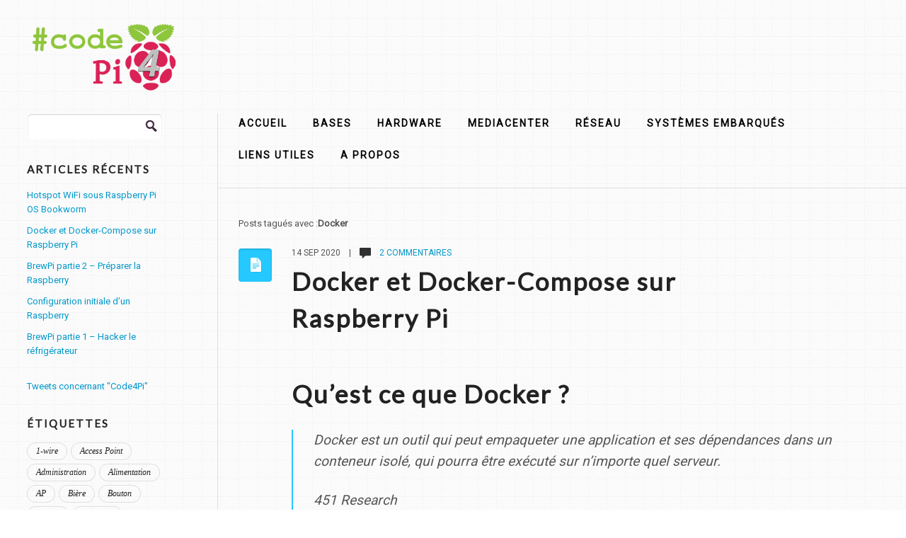

--- FILE ---
content_type: text/html; charset=UTF-8
request_url: https://code4pi.fr/tag/docker/
body_size: 10760
content:
<!DOCTYPE html>
<!--[if lt IE 7]>      <html class="no-js lt-ie9 lt-ie8 lt-ie7"> <![endif]-->
<!--[if IE 7]>         <html class="no-js lt-ie9 lt-ie8"> <![endif]-->
<!--[if IE 8]>         <html class="no-js lt-ie9"> <![endif]-->
<!--[if gt IE 8]><!--> <html lang="fr-FR" class="no-js"><!--<![endif]-->

<!-- head -->
<head>
	<meta charset="utf-8">
	<!--[if IE]><meta http-equiv="X-UA-Compatible" content="IE=edge,chrome=1"/><![endif]-->
	<title>Docker Archives - Code 4 Pi</title>
	<meta name="viewport" content="width=device-width">
	<!-- stylesheet -->
	<link rel="stylesheet" media="all" href="https://code4pi.fr/wp-content/themes/focusedrpi-update/style.css"/>
	<!-- stylesheet -->

	
    <!-- custom typography-->
         
  		  			<link href='https://fonts.googleapis.com/css?family=Open+Sans:300,700,400' rel='stylesheet' type='text/css'>
<link href="https://fonts.googleapis.com/css?family=Lato" rel="stylesheet">  		                    <link href='https://fonts.googleapis.com/css?family=Open+Sans:300,700,400' rel='stylesheet' type='text/css'>
<link href="https://fonts.googleapis.com/css?family=Roboto" rel="stylesheet">                            <link href='https://fonts.googleapis.com/css?family=Raleway:900,800' rel='stylesheet' type='text/css'>              <style type="text/css" media="all">
	
	/* Body Font face */
	body {
		   		font-family: Roboto, 'Open Sans', sans-serif;   		;
    }

    .logo h1 {
    	   			font-family: 'Raleway', sans-serif;   		;
	}	

	/* Headings Font face */
	h1,h2,h3,h4,h5,h6, .main h1, #intro {
		   		font-family: Lato, 'Open Sans', sans-serif;   		;
    }
	
</style>        <!-- //custom typography -->
    <!-- custom colors -->
    <style type="text/css" media="all">
	
	/* Body Text Color */
	
    /* Body Links Color */
    	
	/* Logo Text Color */
	
   	/* Headings Color */
   	
	/* Sidebar Headings Color */
   	
	/* Post Title Link Color */
		
	/* Post Format Icon Back Color */
	
	/* Navigation Link Color */
		
	
</style>    <!-- //custom colors -->
<!-- wp_head -->
<meta name='robots' content='index, follow, max-image-preview:large, max-snippet:-1, max-video-preview:-1' />

	<!-- This site is optimized with the Yoast SEO plugin v26.6 - https://yoast.com/wordpress/plugins/seo/ -->
	<link rel="canonical" href="https://code4pi.fr/tag/docker/" />
	<meta property="og:locale" content="fr_FR" />
	<meta property="og:type" content="article" />
	<meta property="og:title" content="Docker Archives - Code 4 Pi" />
	<meta property="og:url" content="https://code4pi.fr/tag/docker/" />
	<meta property="og:site_name" content="Code 4 Pi" />
	<script type="application/ld+json" class="yoast-schema-graph">{"@context":"https://schema.org","@graph":[{"@type":"CollectionPage","@id":"https://code4pi.fr/tag/docker/","url":"https://code4pi.fr/tag/docker/","name":"Docker Archives - Code 4 Pi","isPartOf":{"@id":"https://code4pi.fr/#website"},"breadcrumb":{"@id":"https://code4pi.fr/tag/docker/#breadcrumb"},"inLanguage":"fr-FR"},{"@type":"BreadcrumbList","@id":"https://code4pi.fr/tag/docker/#breadcrumb","itemListElement":[{"@type":"ListItem","position":1,"name":"Accueil","item":"https://code4pi.fr/"},{"@type":"ListItem","position":2,"name":"Docker"}]},{"@type":"WebSite","@id":"https://code4pi.fr/#website","url":"https://code4pi.fr/","name":"Code 4 Pi","description":"","potentialAction":[{"@type":"SearchAction","target":{"@type":"EntryPoint","urlTemplate":"https://code4pi.fr/?s={search_term_string}"},"query-input":{"@type":"PropertyValueSpecification","valueRequired":true,"valueName":"search_term_string"}}],"inLanguage":"fr-FR"}]}</script>
	<!-- / Yoast SEO plugin. -->


<link rel="alternate" type="application/rss+xml" title="Code 4 Pi &raquo; Flux" href="https://code4pi.fr/feed/" />
<link rel="alternate" type="application/rss+xml" title="Code 4 Pi &raquo; Flux des commentaires" href="https://code4pi.fr/comments/feed/" />
<link rel="alternate" type="application/rss+xml" title="Code 4 Pi &raquo; Flux de l’étiquette Docker" href="https://code4pi.fr/tag/docker/feed/" />
<style id='wp-img-auto-sizes-contain-inline-css' type='text/css'>
img:is([sizes=auto i],[sizes^="auto," i]){contain-intrinsic-size:3000px 1500px}
/*# sourceURL=wp-img-auto-sizes-contain-inline-css */
</style>
<link rel='stylesheet' id='prettyphoto-css-css' href='https://code4pi.fr/wp-content/themes/focusedrpi-update/lib/prettyphoto/css/prettyPhoto.css?ver=6.9' type='text/css' media='all' />
<link rel='stylesheet' id='jplayer-css-css' href='https://code4pi.fr/wp-content/themes/focusedrpi-update/lib/jplayer/jplayer.css?ver=1.0' type='text/css' media='' />
<style id='wp-emoji-styles-inline-css' type='text/css'>

	img.wp-smiley, img.emoji {
		display: inline !important;
		border: none !important;
		box-shadow: none !important;
		height: 1em !important;
		width: 1em !important;
		margin: 0 0.07em !important;
		vertical-align: -0.1em !important;
		background: none !important;
		padding: 0 !important;
	}
/*# sourceURL=wp-emoji-styles-inline-css */
</style>
<style id='wp-block-library-inline-css' type='text/css'>
:root{--wp-block-synced-color:#7a00df;--wp-block-synced-color--rgb:122,0,223;--wp-bound-block-color:var(--wp-block-synced-color);--wp-editor-canvas-background:#ddd;--wp-admin-theme-color:#007cba;--wp-admin-theme-color--rgb:0,124,186;--wp-admin-theme-color-darker-10:#006ba1;--wp-admin-theme-color-darker-10--rgb:0,107,160.5;--wp-admin-theme-color-darker-20:#005a87;--wp-admin-theme-color-darker-20--rgb:0,90,135;--wp-admin-border-width-focus:2px}@media (min-resolution:192dpi){:root{--wp-admin-border-width-focus:1.5px}}.wp-element-button{cursor:pointer}:root .has-very-light-gray-background-color{background-color:#eee}:root .has-very-dark-gray-background-color{background-color:#313131}:root .has-very-light-gray-color{color:#eee}:root .has-very-dark-gray-color{color:#313131}:root .has-vivid-green-cyan-to-vivid-cyan-blue-gradient-background{background:linear-gradient(135deg,#00d084,#0693e3)}:root .has-purple-crush-gradient-background{background:linear-gradient(135deg,#34e2e4,#4721fb 50%,#ab1dfe)}:root .has-hazy-dawn-gradient-background{background:linear-gradient(135deg,#faaca8,#dad0ec)}:root .has-subdued-olive-gradient-background{background:linear-gradient(135deg,#fafae1,#67a671)}:root .has-atomic-cream-gradient-background{background:linear-gradient(135deg,#fdd79a,#004a59)}:root .has-nightshade-gradient-background{background:linear-gradient(135deg,#330968,#31cdcf)}:root .has-midnight-gradient-background{background:linear-gradient(135deg,#020381,#2874fc)}:root{--wp--preset--font-size--normal:16px;--wp--preset--font-size--huge:42px}.has-regular-font-size{font-size:1em}.has-larger-font-size{font-size:2.625em}.has-normal-font-size{font-size:var(--wp--preset--font-size--normal)}.has-huge-font-size{font-size:var(--wp--preset--font-size--huge)}.has-text-align-center{text-align:center}.has-text-align-left{text-align:left}.has-text-align-right{text-align:right}.has-fit-text{white-space:nowrap!important}#end-resizable-editor-section{display:none}.aligncenter{clear:both}.items-justified-left{justify-content:flex-start}.items-justified-center{justify-content:center}.items-justified-right{justify-content:flex-end}.items-justified-space-between{justify-content:space-between}.screen-reader-text{border:0;clip-path:inset(50%);height:1px;margin:-1px;overflow:hidden;padding:0;position:absolute;width:1px;word-wrap:normal!important}.screen-reader-text:focus{background-color:#ddd;clip-path:none;color:#444;display:block;font-size:1em;height:auto;left:5px;line-height:normal;padding:15px 23px 14px;text-decoration:none;top:5px;width:auto;z-index:100000}html :where(.has-border-color){border-style:solid}html :where([style*=border-top-color]){border-top-style:solid}html :where([style*=border-right-color]){border-right-style:solid}html :where([style*=border-bottom-color]){border-bottom-style:solid}html :where([style*=border-left-color]){border-left-style:solid}html :where([style*=border-width]){border-style:solid}html :where([style*=border-top-width]){border-top-style:solid}html :where([style*=border-right-width]){border-right-style:solid}html :where([style*=border-bottom-width]){border-bottom-style:solid}html :where([style*=border-left-width]){border-left-style:solid}html :where(img[class*=wp-image-]){height:auto;max-width:100%}:where(figure){margin:0 0 1em}html :where(.is-position-sticky){--wp-admin--admin-bar--position-offset:var(--wp-admin--admin-bar--height,0px)}@media screen and (max-width:600px){html :where(.is-position-sticky){--wp-admin--admin-bar--position-offset:0px}}

/*# sourceURL=wp-block-library-inline-css */
</style><style id='wp-block-heading-inline-css' type='text/css'>
h1:where(.wp-block-heading).has-background,h2:where(.wp-block-heading).has-background,h3:where(.wp-block-heading).has-background,h4:where(.wp-block-heading).has-background,h5:where(.wp-block-heading).has-background,h6:where(.wp-block-heading).has-background{padding:1.25em 2.375em}h1.has-text-align-left[style*=writing-mode]:where([style*=vertical-lr]),h1.has-text-align-right[style*=writing-mode]:where([style*=vertical-rl]),h2.has-text-align-left[style*=writing-mode]:where([style*=vertical-lr]),h2.has-text-align-right[style*=writing-mode]:where([style*=vertical-rl]),h3.has-text-align-left[style*=writing-mode]:where([style*=vertical-lr]),h3.has-text-align-right[style*=writing-mode]:where([style*=vertical-rl]),h4.has-text-align-left[style*=writing-mode]:where([style*=vertical-lr]),h4.has-text-align-right[style*=writing-mode]:where([style*=vertical-rl]),h5.has-text-align-left[style*=writing-mode]:where([style*=vertical-lr]),h5.has-text-align-right[style*=writing-mode]:where([style*=vertical-rl]),h6.has-text-align-left[style*=writing-mode]:where([style*=vertical-lr]),h6.has-text-align-right[style*=writing-mode]:where([style*=vertical-rl]){rotate:180deg}
/*# sourceURL=https://code4pi.fr/wp-includes/blocks/heading/style.min.css */
</style>
<style id='wp-block-paragraph-inline-css' type='text/css'>
.is-small-text{font-size:.875em}.is-regular-text{font-size:1em}.is-large-text{font-size:2.25em}.is-larger-text{font-size:3em}.has-drop-cap:not(:focus):first-letter{float:left;font-size:8.4em;font-style:normal;font-weight:100;line-height:.68;margin:.05em .1em 0 0;text-transform:uppercase}body.rtl .has-drop-cap:not(:focus):first-letter{float:none;margin-left:.1em}p.has-drop-cap.has-background{overflow:hidden}:root :where(p.has-background){padding:1.25em 2.375em}:where(p.has-text-color:not(.has-link-color)) a{color:inherit}p.has-text-align-left[style*="writing-mode:vertical-lr"],p.has-text-align-right[style*="writing-mode:vertical-rl"]{rotate:180deg}
/*# sourceURL=https://code4pi.fr/wp-includes/blocks/paragraph/style.min.css */
</style>
<style id='wp-block-quote-inline-css' type='text/css'>
.wp-block-quote{box-sizing:border-box;overflow-wrap:break-word}.wp-block-quote.is-large:where(:not(.is-style-plain)),.wp-block-quote.is-style-large:where(:not(.is-style-plain)){margin-bottom:1em;padding:0 1em}.wp-block-quote.is-large:where(:not(.is-style-plain)) p,.wp-block-quote.is-style-large:where(:not(.is-style-plain)) p{font-size:1.5em;font-style:italic;line-height:1.6}.wp-block-quote.is-large:where(:not(.is-style-plain)) cite,.wp-block-quote.is-large:where(:not(.is-style-plain)) footer,.wp-block-quote.is-style-large:where(:not(.is-style-plain)) cite,.wp-block-quote.is-style-large:where(:not(.is-style-plain)) footer{font-size:1.125em;text-align:right}.wp-block-quote>cite{display:block}
/*# sourceURL=https://code4pi.fr/wp-includes/blocks/quote/style.min.css */
</style>
<style id='global-styles-inline-css' type='text/css'>
:root{--wp--preset--aspect-ratio--square: 1;--wp--preset--aspect-ratio--4-3: 4/3;--wp--preset--aspect-ratio--3-4: 3/4;--wp--preset--aspect-ratio--3-2: 3/2;--wp--preset--aspect-ratio--2-3: 2/3;--wp--preset--aspect-ratio--16-9: 16/9;--wp--preset--aspect-ratio--9-16: 9/16;--wp--preset--color--black: #000000;--wp--preset--color--cyan-bluish-gray: #abb8c3;--wp--preset--color--white: #ffffff;--wp--preset--color--pale-pink: #f78da7;--wp--preset--color--vivid-red: #cf2e2e;--wp--preset--color--luminous-vivid-orange: #ff6900;--wp--preset--color--luminous-vivid-amber: #fcb900;--wp--preset--color--light-green-cyan: #7bdcb5;--wp--preset--color--vivid-green-cyan: #00d084;--wp--preset--color--pale-cyan-blue: #8ed1fc;--wp--preset--color--vivid-cyan-blue: #0693e3;--wp--preset--color--vivid-purple: #9b51e0;--wp--preset--gradient--vivid-cyan-blue-to-vivid-purple: linear-gradient(135deg,rgb(6,147,227) 0%,rgb(155,81,224) 100%);--wp--preset--gradient--light-green-cyan-to-vivid-green-cyan: linear-gradient(135deg,rgb(122,220,180) 0%,rgb(0,208,130) 100%);--wp--preset--gradient--luminous-vivid-amber-to-luminous-vivid-orange: linear-gradient(135deg,rgb(252,185,0) 0%,rgb(255,105,0) 100%);--wp--preset--gradient--luminous-vivid-orange-to-vivid-red: linear-gradient(135deg,rgb(255,105,0) 0%,rgb(207,46,46) 100%);--wp--preset--gradient--very-light-gray-to-cyan-bluish-gray: linear-gradient(135deg,rgb(238,238,238) 0%,rgb(169,184,195) 100%);--wp--preset--gradient--cool-to-warm-spectrum: linear-gradient(135deg,rgb(74,234,220) 0%,rgb(151,120,209) 20%,rgb(207,42,186) 40%,rgb(238,44,130) 60%,rgb(251,105,98) 80%,rgb(254,248,76) 100%);--wp--preset--gradient--blush-light-purple: linear-gradient(135deg,rgb(255,206,236) 0%,rgb(152,150,240) 100%);--wp--preset--gradient--blush-bordeaux: linear-gradient(135deg,rgb(254,205,165) 0%,rgb(254,45,45) 50%,rgb(107,0,62) 100%);--wp--preset--gradient--luminous-dusk: linear-gradient(135deg,rgb(255,203,112) 0%,rgb(199,81,192) 50%,rgb(65,88,208) 100%);--wp--preset--gradient--pale-ocean: linear-gradient(135deg,rgb(255,245,203) 0%,rgb(182,227,212) 50%,rgb(51,167,181) 100%);--wp--preset--gradient--electric-grass: linear-gradient(135deg,rgb(202,248,128) 0%,rgb(113,206,126) 100%);--wp--preset--gradient--midnight: linear-gradient(135deg,rgb(2,3,129) 0%,rgb(40,116,252) 100%);--wp--preset--font-size--small: 13px;--wp--preset--font-size--medium: 20px;--wp--preset--font-size--large: 36px;--wp--preset--font-size--x-large: 42px;--wp--preset--spacing--20: 0.44rem;--wp--preset--spacing--30: 0.67rem;--wp--preset--spacing--40: 1rem;--wp--preset--spacing--50: 1.5rem;--wp--preset--spacing--60: 2.25rem;--wp--preset--spacing--70: 3.38rem;--wp--preset--spacing--80: 5.06rem;--wp--preset--shadow--natural: 6px 6px 9px rgba(0, 0, 0, 0.2);--wp--preset--shadow--deep: 12px 12px 50px rgba(0, 0, 0, 0.4);--wp--preset--shadow--sharp: 6px 6px 0px rgba(0, 0, 0, 0.2);--wp--preset--shadow--outlined: 6px 6px 0px -3px rgb(255, 255, 255), 6px 6px rgb(0, 0, 0);--wp--preset--shadow--crisp: 6px 6px 0px rgb(0, 0, 0);}:where(.is-layout-flex){gap: 0.5em;}:where(.is-layout-grid){gap: 0.5em;}body .is-layout-flex{display: flex;}.is-layout-flex{flex-wrap: wrap;align-items: center;}.is-layout-flex > :is(*, div){margin: 0;}body .is-layout-grid{display: grid;}.is-layout-grid > :is(*, div){margin: 0;}:where(.wp-block-columns.is-layout-flex){gap: 2em;}:where(.wp-block-columns.is-layout-grid){gap: 2em;}:where(.wp-block-post-template.is-layout-flex){gap: 1.25em;}:where(.wp-block-post-template.is-layout-grid){gap: 1.25em;}.has-black-color{color: var(--wp--preset--color--black) !important;}.has-cyan-bluish-gray-color{color: var(--wp--preset--color--cyan-bluish-gray) !important;}.has-white-color{color: var(--wp--preset--color--white) !important;}.has-pale-pink-color{color: var(--wp--preset--color--pale-pink) !important;}.has-vivid-red-color{color: var(--wp--preset--color--vivid-red) !important;}.has-luminous-vivid-orange-color{color: var(--wp--preset--color--luminous-vivid-orange) !important;}.has-luminous-vivid-amber-color{color: var(--wp--preset--color--luminous-vivid-amber) !important;}.has-light-green-cyan-color{color: var(--wp--preset--color--light-green-cyan) !important;}.has-vivid-green-cyan-color{color: var(--wp--preset--color--vivid-green-cyan) !important;}.has-pale-cyan-blue-color{color: var(--wp--preset--color--pale-cyan-blue) !important;}.has-vivid-cyan-blue-color{color: var(--wp--preset--color--vivid-cyan-blue) !important;}.has-vivid-purple-color{color: var(--wp--preset--color--vivid-purple) !important;}.has-black-background-color{background-color: var(--wp--preset--color--black) !important;}.has-cyan-bluish-gray-background-color{background-color: var(--wp--preset--color--cyan-bluish-gray) !important;}.has-white-background-color{background-color: var(--wp--preset--color--white) !important;}.has-pale-pink-background-color{background-color: var(--wp--preset--color--pale-pink) !important;}.has-vivid-red-background-color{background-color: var(--wp--preset--color--vivid-red) !important;}.has-luminous-vivid-orange-background-color{background-color: var(--wp--preset--color--luminous-vivid-orange) !important;}.has-luminous-vivid-amber-background-color{background-color: var(--wp--preset--color--luminous-vivid-amber) !important;}.has-light-green-cyan-background-color{background-color: var(--wp--preset--color--light-green-cyan) !important;}.has-vivid-green-cyan-background-color{background-color: var(--wp--preset--color--vivid-green-cyan) !important;}.has-pale-cyan-blue-background-color{background-color: var(--wp--preset--color--pale-cyan-blue) !important;}.has-vivid-cyan-blue-background-color{background-color: var(--wp--preset--color--vivid-cyan-blue) !important;}.has-vivid-purple-background-color{background-color: var(--wp--preset--color--vivid-purple) !important;}.has-black-border-color{border-color: var(--wp--preset--color--black) !important;}.has-cyan-bluish-gray-border-color{border-color: var(--wp--preset--color--cyan-bluish-gray) !important;}.has-white-border-color{border-color: var(--wp--preset--color--white) !important;}.has-pale-pink-border-color{border-color: var(--wp--preset--color--pale-pink) !important;}.has-vivid-red-border-color{border-color: var(--wp--preset--color--vivid-red) !important;}.has-luminous-vivid-orange-border-color{border-color: var(--wp--preset--color--luminous-vivid-orange) !important;}.has-luminous-vivid-amber-border-color{border-color: var(--wp--preset--color--luminous-vivid-amber) !important;}.has-light-green-cyan-border-color{border-color: var(--wp--preset--color--light-green-cyan) !important;}.has-vivid-green-cyan-border-color{border-color: var(--wp--preset--color--vivid-green-cyan) !important;}.has-pale-cyan-blue-border-color{border-color: var(--wp--preset--color--pale-cyan-blue) !important;}.has-vivid-cyan-blue-border-color{border-color: var(--wp--preset--color--vivid-cyan-blue) !important;}.has-vivid-purple-border-color{border-color: var(--wp--preset--color--vivid-purple) !important;}.has-vivid-cyan-blue-to-vivid-purple-gradient-background{background: var(--wp--preset--gradient--vivid-cyan-blue-to-vivid-purple) !important;}.has-light-green-cyan-to-vivid-green-cyan-gradient-background{background: var(--wp--preset--gradient--light-green-cyan-to-vivid-green-cyan) !important;}.has-luminous-vivid-amber-to-luminous-vivid-orange-gradient-background{background: var(--wp--preset--gradient--luminous-vivid-amber-to-luminous-vivid-orange) !important;}.has-luminous-vivid-orange-to-vivid-red-gradient-background{background: var(--wp--preset--gradient--luminous-vivid-orange-to-vivid-red) !important;}.has-very-light-gray-to-cyan-bluish-gray-gradient-background{background: var(--wp--preset--gradient--very-light-gray-to-cyan-bluish-gray) !important;}.has-cool-to-warm-spectrum-gradient-background{background: var(--wp--preset--gradient--cool-to-warm-spectrum) !important;}.has-blush-light-purple-gradient-background{background: var(--wp--preset--gradient--blush-light-purple) !important;}.has-blush-bordeaux-gradient-background{background: var(--wp--preset--gradient--blush-bordeaux) !important;}.has-luminous-dusk-gradient-background{background: var(--wp--preset--gradient--luminous-dusk) !important;}.has-pale-ocean-gradient-background{background: var(--wp--preset--gradient--pale-ocean) !important;}.has-electric-grass-gradient-background{background: var(--wp--preset--gradient--electric-grass) !important;}.has-midnight-gradient-background{background: var(--wp--preset--gradient--midnight) !important;}.has-small-font-size{font-size: var(--wp--preset--font-size--small) !important;}.has-medium-font-size{font-size: var(--wp--preset--font-size--medium) !important;}.has-large-font-size{font-size: var(--wp--preset--font-size--large) !important;}.has-x-large-font-size{font-size: var(--wp--preset--font-size--x-large) !important;}
/*# sourceURL=global-styles-inline-css */
</style>

<style id='classic-theme-styles-inline-css' type='text/css'>
/*! This file is auto-generated */
.wp-block-button__link{color:#fff;background-color:#32373c;border-radius:9999px;box-shadow:none;text-decoration:none;padding:calc(.667em + 2px) calc(1.333em + 2px);font-size:1.125em}.wp-block-file__button{background:#32373c;color:#fff;text-decoration:none}
/*# sourceURL=/wp-includes/css/classic-themes.min.css */
</style>
<script type="text/javascript" src="https://code4pi.fr/wp-includes/js/jquery/jquery.min.js?ver=3.7.1" id="jquery-core-js"></script>
<script type="text/javascript" src="https://code4pi.fr/wp-includes/js/jquery/jquery-migrate.min.js?ver=3.4.1" id="jquery-migrate-js"></script>
<script type="text/javascript" src="https://code4pi.fr/wp-content/themes/focusedrpi-update/js/vendor/modernizr-2.6.1-respond-1.1.0.min.js?ver=2.6.1" id="modernizr-js"></script>
<script type="text/javascript" src="https://code4pi.fr/wp-content/themes/focusedrpi-update/lib/prettyphoto/jquery.prettyPhoto.js?ver=3.1.4" id="prettyphoto-js-js"></script>
<link rel="https://api.w.org/" href="https://code4pi.fr/wp-json/" /><link rel="alternate" title="JSON" type="application/json" href="https://code4pi.fr/wp-json/wp/v2/tags/185" /><link rel="EditURI" type="application/rsd+xml" title="RSD" href="https://code4pi.fr/xmlrpc.php?rsd" />
<meta name="generator" content="WordPress 6.9" />
<link rel="shortcut icon" href="https://code4pi.fr/favicon.ico" type="image/ico" />
<style type="text/css" id="custom-background-css">
body.custom-background { background-image: url("https://code4pi.fr/wp-content/themes/focusedrpi-update/img/tiny_grid.png"); background-position: left top; background-size: auto; background-repeat: repeat; background-attachment: scroll; }
</style>
	<!-- //wp_head -->

</head>
<!-- head -->

	<body class="archive tag tag-docker tag-185 custom-background wp-theme-focusedrpi-update"                >
        
		<!--[if lt IE 7]>
            <p class="chromeframe">You are using an outdated browser. <a href="http://browsehappy.com/">Upgrade your browser today</a> or <a href="http://www.google.com/chromeframe/?redirect=true">install Google Chrome Frame</a> to better experience this site.</p>
        <![endif]-->
                    <div id="small-screens-menu" class="block">
                <a href="#" id="topmenu-button"><strong>:::: MENU ::::</strong></a>
                <nav class="menu-le-menu-container"><ul id="menu-le-menu" class="menu"><li id="menu-item-120" class="menu-item menu-item-type-custom menu-item-object-custom menu-item-home menu-item-120"><a href="http://code4pi.fr/" title="Retour vers l&rsquo;accueil">Accueil</a></li>
<li id="menu-item-122" class="menu-item menu-item-type-taxonomy menu-item-object-category menu-item-122"><a href="https://code4pi.fr/category/bases/">Bases</a></li>
<li id="menu-item-123" class="menu-item menu-item-type-taxonomy menu-item-object-category menu-item-123"><a href="https://code4pi.fr/category/hardware/">Hardware</a></li>
<li id="menu-item-1035" class="menu-item menu-item-type-taxonomy menu-item-object-category menu-item-1035"><a href="https://code4pi.fr/category/mediacenter/">MediaCenter</a></li>
<li id="menu-item-271" class="menu-item menu-item-type-taxonomy menu-item-object-category menu-item-271"><a href="https://code4pi.fr/category/reseau/">Réseau</a></li>
<li id="menu-item-445" class="menu-item menu-item-type-taxonomy menu-item-object-category menu-item-445"><a href="https://code4pi.fr/category/systemes-embarques/">Systèmes embarqués</a></li>
<li id="menu-item-169" class="menu-item menu-item-type-post_type menu-item-object-page menu-item-169"><a href="https://code4pi.fr/liens-utiles/">Liens Utiles</a></li>
<li id="menu-item-121" class="menu-item menu-item-type-post_type menu-item-object-page menu-item-121"><a href="https://code4pi.fr/propos/" title="Plus d&rsquo;informations sur ce site">A Propos</a></li>
</ul></nav>            </div>
                    <!-- begin header -->
        <header id="pageheader" class="default clearfix">
            <div class="logo">
               <h1> 
                    <a href="https://code4pi.fr">
                                            <img src="https://code4pi.fr/wp-content/uploads/2013/10/logo-Code4Pi1.png" alt="Code 4 Pi" />                                        </a>
                </h1>
            </div>
            <!-- Main Menu -->
            <nav class="top clearfix"><ul id="menu-le-menu-1" class="menu"><li class="menu-item menu-item-type-custom menu-item-object-custom menu-item-home menu-item-120"><a href="http://code4pi.fr/" title="Retour vers l&rsquo;accueil">Accueil</a></li>
<li class="menu-item menu-item-type-taxonomy menu-item-object-category menu-item-122"><a href="https://code4pi.fr/category/bases/">Bases</a></li>
<li class="menu-item menu-item-type-taxonomy menu-item-object-category menu-item-123"><a href="https://code4pi.fr/category/hardware/">Hardware</a></li>
<li class="menu-item menu-item-type-taxonomy menu-item-object-category menu-item-1035"><a href="https://code4pi.fr/category/mediacenter/">MediaCenter</a></li>
<li class="menu-item menu-item-type-taxonomy menu-item-object-category menu-item-271"><a href="https://code4pi.fr/category/reseau/">Réseau</a></li>
<li class="menu-item menu-item-type-taxonomy menu-item-object-category menu-item-445"><a href="https://code4pi.fr/category/systemes-embarques/">Systèmes embarqués</a></li>
<li class="menu-item menu-item-type-post_type menu-item-object-page menu-item-169"><a href="https://code4pi.fr/liens-utiles/">Liens Utiles</a></li>
<li class="menu-item menu-item-type-post_type menu-item-object-page menu-item-121"><a href="https://code4pi.fr/propos/" title="Plus d&rsquo;informations sur ce site">A Propos</a></li>
</ul></nav>            
        </header>
        <div class="header-placeholder"></div>
        <!-- end header -->	
        <!-- begin #main-wrapper -->
        <div id="main-wrapper" class="clearfix">	

<!-- begin #main -->
        <div id="main">
        	<!-- Main Menu -->
			<nav class="content clearfix"><ul id="menu-le-menu-2" class="menu"><li class="menu-item menu-item-type-custom menu-item-object-custom menu-item-home menu-item-120"><a href="http://code4pi.fr/" title="Retour vers l&rsquo;accueil">Accueil</a></li>
<li class="menu-item menu-item-type-taxonomy menu-item-object-category menu-item-122"><a href="https://code4pi.fr/category/bases/">Bases</a></li>
<li class="menu-item menu-item-type-taxonomy menu-item-object-category menu-item-123"><a href="https://code4pi.fr/category/hardware/">Hardware</a></li>
<li class="menu-item menu-item-type-taxonomy menu-item-object-category menu-item-1035"><a href="https://code4pi.fr/category/mediacenter/">MediaCenter</a></li>
<li class="menu-item menu-item-type-taxonomy menu-item-object-category menu-item-271"><a href="https://code4pi.fr/category/reseau/">Réseau</a></li>
<li class="menu-item menu-item-type-taxonomy menu-item-object-category menu-item-445"><a href="https://code4pi.fr/category/systemes-embarques/">Systèmes embarqués</a></li>
<li class="menu-item menu-item-type-post_type menu-item-object-page menu-item-169"><a href="https://code4pi.fr/liens-utiles/">Liens Utiles</a></li>
<li class="menu-item menu-item-type-post_type menu-item-object-page menu-item-121"><a href="https://code4pi.fr/propos/" title="Plus d&rsquo;informations sur ce site">A Propos</a></li>
</ul></nav>
			<section id="content">
				<div id="archive-title">
					 
							Posts tagués avec :<span>Docker</span>
									</div>

			
			<!-- begin article -->
				
				<article class="post-1471 post type-post status-publish format-standard hentry category-bases tag-container tag-docker tag-docker-compose">
					<div class="postmeta">
						<div class="icon"></div>
							<div class="meta-text">
								14 Sep 2020								&nbsp;&nbsp;&nbsp;|&nbsp;&nbsp;&nbsp;
								<img src="https://code4pi.fr/wp-content/themes/focusedrpi-update/img/ico_comments.png"> &nbsp;&nbsp;<a href="https://code4pi.fr/2020/09/docker-et-docker-compose-sur-raspberry-pi/#comments"> 2 commentaires</a>							</div>
						</div>
						<h2><a href="https://code4pi.fr/2020/09/docker-et-docker-compose-sur-raspberry-pi/">Docker et Docker-Compose sur Raspberry Pi</a></h2>
						<div class="entry-content clearfix">
														
<h2 class="wp-block-heading">Qu&rsquo;est ce que <strong>Docker</strong> ? </h2>



<blockquote class="wp-block-quote is-layout-flow wp-block-quote-is-layout-flow"><p><span style="font-size: inherit;">Docker est un outil qui peut empaqueter une application et ses dépendances dans un conteneur isolé, qui pourra être exécuté sur n&rsquo;importe quel serveur</span>.</p><cite>451 Research</cite></blockquote>



<p>Pour exécuter une application avec Docker, il vous suffit de télécharger <strong>l&rsquo;image</strong> docker de cette application depuis un registry (<a href="https://hub.docker.com/">https://hub.docker.com/</a>).</p>



 <a href="https://code4pi.fr/2020/09/docker-et-docker-compose-sur-raspberry-pi/#more-1471" class="more-link">Lire la suite</a>						</div>
														<div class="posttags"><a href="https://code4pi.fr/tag/container/" rel="tag">Container</a><a href="https://code4pi.fr/tag/docker/" rel="tag">Docker</a><a href="https://code4pi.fr/tag/docker-compose/" rel="tag">Docker-Compose</a></div> 
												</article>
			<!-- end article -->
				<hr>
			
			<!-- begin #pagination -->
						    <!-- end #pagination -->

			
						</section>

        </div>
        <!-- end #main -->

<!-- begin aside -->
<aside id="sidebar">

    <!--<div class="widget">
        <h3>ABOUT</h3>
        <p>Often times we mistaken a slew of features for a more powerful effective app/experience. </p>
        <p>Yet sometimes it’s those same long lists of features that end up making the app hard to grasp, or in some cases ultimately useless. </p>
    </div> -->
    <!-- Sidebar Widgets Area -->
            <div id="search-2" class="widget_sidebar widget_search" ><form role="search" method="get" id="searchform" class="searchform" action="https://code4pi.fr/">
				<div>
					<label class="screen-reader-text" for="s">Rechercher :</label>
					<input type="text" value="" name="s" id="s" />
					<input type="submit" id="searchsubmit" value="Rechercher" />
				</div>
			</form></div>
		<div id="recent-posts-2" class="widget_sidebar widget_recent_entries" >
		<h3 class="widget-title">Articles récents</h3>
		<ul>
											<li>
					<a href="https://code4pi.fr/2023/10/hotspot-wifi-sous-raspberry-pi-os-bookworm/">Hotspot WiFi sous Raspberry Pi OS Bookworm</a>
									</li>
											<li>
					<a href="https://code4pi.fr/2020/09/docker-et-docker-compose-sur-raspberry-pi/">Docker et Docker-Compose sur Raspberry Pi</a>
									</li>
											<li>
					<a href="https://code4pi.fr/2018/01/brewpi-installer-logiciel/">BrewPi partie 2 &#8211; Préparer la Raspberry</a>
									</li>
											<li>
					<a href="https://code4pi.fr/2017/12/configuration-initiale-dun-raspberry/">Configuration initiale d&rsquo;un Raspberry</a>
									</li>
											<li>
					<a href="https://code4pi.fr/2017/12/brewpi-partie-1-hacker-refrigerateur/">BrewPi partie 1 – Hacker le réfrigérateur</a>
									</li>
					</ul>

		</div><div id="text-2" class="widget_sidebar widget_text" >			<div class="textwidget"><a class="twitter-timeline" data-dnt="true" href="https://twitter.com/search?q=Code4Pi" data-widget-id="466649414165987328">Tweets concernant "Code4Pi"</a>
<script>!function(d,s,id){var js,fjs=d.getElementsByTagName(s)[0],p=/^http:/.test(d.location)?'http':'https';if(!d.getElementById(id)){js=d.createElement(s);js.id=id;js.src=p+"://platform.twitter.com/widgets.js";fjs.parentNode.insertBefore(js,fjs);}}(document,"script","twitter-wjs");</script></div>
		</div><div id="tag_cloud-2" class="widget_sidebar widget_tag_cloud" ><h3 class="widget-title">Étiquettes</h3><div class="tagcloud"><a href="https://code4pi.fr/tag/1-wire/" class="tag-cloud-link tag-link-131 tag-link-position-1" style="font-size: 8pt;" aria-label="1-wire (1 élément)">1-wire</a>
<a href="https://code4pi.fr/tag/access-point/" class="tag-cloud-link tag-link-153 tag-link-position-2" style="font-size: 12.2pt;" aria-label="Access Point (2 éléments)">Access Point</a>
<a href="https://code4pi.fr/tag/administration/" class="tag-cloud-link tag-link-25 tag-link-position-3" style="font-size: 15pt;" aria-label="Administration (3 éléments)">Administration</a>
<a href="https://code4pi.fr/tag/alimentation/" class="tag-cloud-link tag-link-139 tag-link-position-4" style="font-size: 8pt;" aria-label="Alimentation (1 élément)">Alimentation</a>
<a href="https://code4pi.fr/tag/ap/" class="tag-cloud-link tag-link-151 tag-link-position-5" style="font-size: 12.2pt;" aria-label="AP (2 éléments)">AP</a>
<a href="https://code4pi.fr/tag/biere/" class="tag-cloud-link tag-link-161 tag-link-position-6" style="font-size: 12.2pt;" aria-label="Bière (2 éléments)">Bière</a>
<a href="https://code4pi.fr/tag/bouton/" class="tag-cloud-link tag-link-113 tag-link-position-7" style="font-size: 12.2pt;" aria-label="Bouton (2 éléments)">Bouton</a>
<a href="https://code4pi.fr/tag/brewpi/" class="tag-cloud-link tag-link-149 tag-link-position-8" style="font-size: 15pt;" aria-label="brewpi (3 éléments)">brewpi</a>
<a href="https://code4pi.fr/tag/carte-sd/" class="tag-cloud-link tag-link-10 tag-link-position-9" style="font-size: 17.333333333333pt;" aria-label="Carte SD (4 éléments)">Carte SD</a>
<a href="https://code4pi.fr/tag/cable/" class="tag-cloud-link tag-link-141 tag-link-position-10" style="font-size: 8pt;" aria-label="Câble (1 élément)">Câble</a>
<a href="https://code4pi.fr/tag/distribution/" class="tag-cloud-link tag-link-80 tag-link-position-11" style="font-size: 12.2pt;" aria-label="Distribution (2 éléments)">Distribution</a>
<a href="https://code4pi.fr/tag/ds18b20/" class="tag-cloud-link tag-link-127 tag-link-position-12" style="font-size: 8pt;" aria-label="DS18B20 (1 élément)">DS18B20</a>
<a href="https://code4pi.fr/tag/electricite/" class="tag-cloud-link tag-link-140 tag-link-position-13" style="font-size: 8pt;" aria-label="Electricité (1 élément)">Electricité</a>
<a href="https://code4pi.fr/tag/fermentation/" class="tag-cloud-link tag-link-160 tag-link-position-14" style="font-size: 12.2pt;" aria-label="Fermentation (2 éléments)">Fermentation</a>
<a href="https://code4pi.fr/tag/file-system/" class="tag-cloud-link tag-link-137 tag-link-position-15" style="font-size: 8pt;" aria-label="File System (1 élément)">File System</a>
<a href="https://code4pi.fr/tag/hotspot/" class="tag-cloud-link tag-link-27 tag-link-position-16" style="font-size: 12.2pt;" aria-label="Hotspot (2 éléments)">Hotspot</a>
<a href="https://code4pi.fr/tag/image/" class="tag-cloud-link tag-link-11 tag-link-position-17" style="font-size: 12.2pt;" aria-label="Image (2 éléments)">Image</a>
<a href="https://code4pi.fr/tag/installation/" class="tag-cloud-link tag-link-9 tag-link-position-18" style="font-size: 15pt;" aria-label="Installation (3 éléments)">Installation</a>
<a href="https://code4pi.fr/tag/java/" class="tag-cloud-link tag-link-46 tag-link-position-19" style="font-size: 12.2pt;" aria-label="java (2 éléments)">java</a>
<a href="https://code4pi.fr/tag/kodi/" class="tag-cloud-link tag-link-111 tag-link-position-20" style="font-size: 15pt;" aria-label="Kodi (3 éléments)">Kodi</a>
<a href="https://code4pi.fr/tag/mysql/" class="tag-cloud-link tag-link-41 tag-link-position-21" style="font-size: 12.2pt;" aria-label="MySQL (2 éléments)">MySQL</a>
<a href="https://code4pi.fr/tag/nodejs/" class="tag-cloud-link tag-link-129 tag-link-position-22" style="font-size: 8pt;" aria-label="NodeJS (1 élément)">NodeJS</a>
<a href="https://code4pi.fr/tag/operating-system/" class="tag-cloud-link tag-link-36 tag-link-position-23" style="font-size: 15pt;" aria-label="Operating System (3 éléments)">Operating System</a>
<a href="https://code4pi.fr/tag/os/" class="tag-cloud-link tag-link-35 tag-link-position-24" style="font-size: 15pt;" aria-label="OS (3 éléments)">OS</a>
<a href="https://code4pi.fr/tag/pitemp/" class="tag-cloud-link tag-link-130 tag-link-position-25" style="font-size: 8pt;" aria-label="PiTemp (1 élément)">PiTemp</a>
<a href="https://code4pi.fr/tag/point-dacces/" class="tag-cloud-link tag-link-152 tag-link-position-26" style="font-size: 12.2pt;" aria-label="Point d&#039;Accès (2 éléments)">Point d&#039;Accès</a>
<a href="https://code4pi.fr/tag/raspbian/" class="tag-cloud-link tag-link-12 tag-link-position-27" style="font-size: 22pt;" aria-label="Raspbian (7 éléments)">Raspbian</a>
<a href="https://code4pi.fr/tag/real-time-clock/" class="tag-cloud-link tag-link-14 tag-link-position-28" style="font-size: 12.2pt;" aria-label="Real Time Clock (2 éléments)">Real Time Clock</a>
<a href="https://code4pi.fr/tag/recalbox/" class="tag-cloud-link tag-link-120 tag-link-position-29" style="font-size: 8pt;" aria-label="recalbox (1 élément)">recalbox</a>
<a href="https://code4pi.fr/tag/recalboxos/" class="tag-cloud-link tag-link-121 tag-link-position-30" style="font-size: 8pt;" aria-label="recalboxOS (1 élément)">recalboxOS</a>
<a href="https://code4pi.fr/tag/retropi/" class="tag-cloud-link tag-link-119 tag-link-position-31" style="font-size: 8pt;" aria-label="RetroPi (1 élément)">RetroPi</a>
<a href="https://code4pi.fr/tag/rtc/" class="tag-cloud-link tag-link-13 tag-link-position-32" style="font-size: 12.2pt;" aria-label="RTC (2 éléments)">RTC</a>
<a href="https://code4pi.fr/tag/refrigerateur/" class="tag-cloud-link tag-link-162 tag-link-position-33" style="font-size: 12.2pt;" aria-label="Réfrigérateur (2 éléments)">Réfrigérateur</a>
<a href="https://code4pi.fr/tag/reseau-2/" class="tag-cloud-link tag-link-29 tag-link-position-34" style="font-size: 12.2pt;" aria-label="Réseau (2 éléments)">Réseau</a>
<a href="https://code4pi.fr/tag/sonde/" class="tag-cloud-link tag-link-128 tag-link-position-35" style="font-size: 8pt;" aria-label="Sonde (1 élément)">Sonde</a>
<a href="https://code4pi.fr/tag/ssh/" class="tag-cloud-link tag-link-24 tag-link-position-36" style="font-size: 12.2pt;" aria-label="SSH (2 éléments)">SSH</a>
<a href="https://code4pi.fr/tag/systeme-de-fichier/" class="tag-cloud-link tag-link-138 tag-link-position-37" style="font-size: 8pt;" aria-label="Système de fichier (1 élément)">Système de fichier</a>
<a href="https://code4pi.fr/tag/temperature/" class="tag-cloud-link tag-link-6 tag-link-position-38" style="font-size: 15pt;" aria-label="Température (3 éléments)">Température</a>
<a href="https://code4pi.fr/tag/transfo/" class="tag-cloud-link tag-link-142 tag-link-position-39" style="font-size: 8pt;" aria-label="Transfo (1 élément)">Transfo</a>
<a href="https://code4pi.fr/tag/transformateur/" class="tag-cloud-link tag-link-143 tag-link-position-40" style="font-size: 8pt;" aria-label="Transformateur (1 élément)">Transformateur</a>
<a href="https://code4pi.fr/tag/television/" class="tag-cloud-link tag-link-85 tag-link-position-41" style="font-size: 12.2pt;" aria-label="Télévision (2 éléments)">Télévision</a>
<a href="https://code4pi.fr/tag/wifi/" class="tag-cloud-link tag-link-28 tag-link-position-42" style="font-size: 17.333333333333pt;" aria-label="Wifi (4 éléments)">Wifi</a>
<a href="https://code4pi.fr/tag/xbmc/" class="tag-cloud-link tag-link-79 tag-link-position-43" style="font-size: 17.333333333333pt;" aria-label="XBMC (4 éléments)">XBMC</a>
<a href="https://code4pi.fr/tag/emulateurs/" class="tag-cloud-link tag-link-122 tag-link-position-44" style="font-size: 8pt;" aria-label="émulateurs (1 élément)">émulateurs</a>
<a href="https://code4pi.fr/tag/emulation/" class="tag-cloud-link tag-link-123 tag-link-position-45" style="font-size: 8pt;" aria-label="émulation (1 élément)">émulation</a></div>
</div><div id="categories-2" class="widget_sidebar widget_categories" ><h3 class="widget-title">Catégories</h3>
			<ul>
					<li class="cat-item cat-item-8"><a href="https://code4pi.fr/category/bases/">Bases</a>
</li>
	<li class="cat-item cat-item-148"><a href="https://code4pi.fr/category/brewpi/">BrewPi</a>
</li>
	<li class="cat-item cat-item-22"><a href="https://code4pi.fr/category/domotique/">Domotique</a>
</li>
	<li class="cat-item cat-item-2"><a href="https://code4pi.fr/category/hardware/">Hardware</a>
</li>
	<li class="cat-item cat-item-106"><a href="https://code4pi.fr/category/mediacenter/">MediaCenter</a>
</li>
	<li class="cat-item cat-item-26"><a href="https://code4pi.fr/category/reseau/">Réseau</a>
</li>
	<li class="cat-item cat-item-50"><a href="https://code4pi.fr/category/systemes-embarques/">Systèmes embarqués</a>
</li>
	<li class="cat-item cat-item-107"><a href="https://code4pi.fr/category/tip/">TIP</a>
</li>
			</ul>

			</div>        <!-- END Sidebar Widgets Area -->
    <!-- social stuff -->
    <div id="social" class="widget">
        <ul>
               
                        <li class="twitter"><a href="http://twitter.com/code4pi" ><div class="icon"></div>@code4pi</a></li>
                                                <li class="facebook"><a href="http://www.facebook.com/code4pi"><div class="icon"></div>Facebook</a></li>
                                                  
                        <li class="github"><a href="http://github.com/code4pi"><div class="icon"></div>GitHub</a></li>
                                           
                        <li class="rss"><a href="https://code4pi.fr/feed/"><div class="icon"></div>RSS</a></li>
                    </ul>
    </div>
    <!-- end social stuff -->
</aside>
<!-- end aside -->
    </div>
    <!-- end #main-wrapper -->
    <footer>
        <!-- begin copyright -->
		Code 4 Pi Copyright 2015		<!-- end copyright -->

		<!-- Site5 Credits-->
		<!-- <br>Created by <a href="http://www.s5themes.com/">Site5 WordPress Themes</a>. Experts in <a href="http://gk.site5.com/t/587">WordPress Hosting</a>-->
		<!-- end Site5 Credits-->
    </footer>

	<script type="speculationrules">
{"prefetch":[{"source":"document","where":{"and":[{"href_matches":"/*"},{"not":{"href_matches":["/wp-*.php","/wp-admin/*","/wp-content/uploads/*","/wp-content/*","/wp-content/plugins/*","/wp-content/themes/focusedrpi-update/*","/*\\?(.+)"]}},{"not":{"selector_matches":"a[rel~=\"nofollow\"]"}},{"not":{"selector_matches":".no-prefetch, .no-prefetch a"}}]},"eagerness":"conservative"}]}
</script>
<script src="https://www.googletagmanager.com/gtag/js?id=UA-23914079-5"></script>
<script>
  window.dataLayer = window.dataLayer || [];
  function gtag(){dataLayer.push(arguments);}
  gtag('js', new Date());

  gtag('config', 'UA-23914079-5');
</script>
<script type="text/javascript" src="https://code4pi.fr/wp-content/themes/focusedrpi-update/js/custom.js?ver=1.0" id="custom-js"></script>
<script type="text/javascript" src="https://code4pi.fr/wp-content/themes/focusedrpi-update/lib/fitvids/jquery.fitvids.js?ver=1.0" id="fitvids-js-js"></script>
<script id="wp-emoji-settings" type="application/json">
{"baseUrl":"https://s.w.org/images/core/emoji/17.0.2/72x72/","ext":".png","svgUrl":"https://s.w.org/images/core/emoji/17.0.2/svg/","svgExt":".svg","source":{"concatemoji":"https://code4pi.fr/wp-includes/js/wp-emoji-release.min.js?ver=6.9"}}
</script>
<script type="module">
/* <![CDATA[ */
/*! This file is auto-generated */
const a=JSON.parse(document.getElementById("wp-emoji-settings").textContent),o=(window._wpemojiSettings=a,"wpEmojiSettingsSupports"),s=["flag","emoji"];function i(e){try{var t={supportTests:e,timestamp:(new Date).valueOf()};sessionStorage.setItem(o,JSON.stringify(t))}catch(e){}}function c(e,t,n){e.clearRect(0,0,e.canvas.width,e.canvas.height),e.fillText(t,0,0);t=new Uint32Array(e.getImageData(0,0,e.canvas.width,e.canvas.height).data);e.clearRect(0,0,e.canvas.width,e.canvas.height),e.fillText(n,0,0);const a=new Uint32Array(e.getImageData(0,0,e.canvas.width,e.canvas.height).data);return t.every((e,t)=>e===a[t])}function p(e,t){e.clearRect(0,0,e.canvas.width,e.canvas.height),e.fillText(t,0,0);var n=e.getImageData(16,16,1,1);for(let e=0;e<n.data.length;e++)if(0!==n.data[e])return!1;return!0}function u(e,t,n,a){switch(t){case"flag":return n(e,"\ud83c\udff3\ufe0f\u200d\u26a7\ufe0f","\ud83c\udff3\ufe0f\u200b\u26a7\ufe0f")?!1:!n(e,"\ud83c\udde8\ud83c\uddf6","\ud83c\udde8\u200b\ud83c\uddf6")&&!n(e,"\ud83c\udff4\udb40\udc67\udb40\udc62\udb40\udc65\udb40\udc6e\udb40\udc67\udb40\udc7f","\ud83c\udff4\u200b\udb40\udc67\u200b\udb40\udc62\u200b\udb40\udc65\u200b\udb40\udc6e\u200b\udb40\udc67\u200b\udb40\udc7f");case"emoji":return!a(e,"\ud83e\u1fac8")}return!1}function f(e,t,n,a){let r;const o=(r="undefined"!=typeof WorkerGlobalScope&&self instanceof WorkerGlobalScope?new OffscreenCanvas(300,150):document.createElement("canvas")).getContext("2d",{willReadFrequently:!0}),s=(o.textBaseline="top",o.font="600 32px Arial",{});return e.forEach(e=>{s[e]=t(o,e,n,a)}),s}function r(e){var t=document.createElement("script");t.src=e,t.defer=!0,document.head.appendChild(t)}a.supports={everything:!0,everythingExceptFlag:!0},new Promise(t=>{let n=function(){try{var e=JSON.parse(sessionStorage.getItem(o));if("object"==typeof e&&"number"==typeof e.timestamp&&(new Date).valueOf()<e.timestamp+604800&&"object"==typeof e.supportTests)return e.supportTests}catch(e){}return null}();if(!n){if("undefined"!=typeof Worker&&"undefined"!=typeof OffscreenCanvas&&"undefined"!=typeof URL&&URL.createObjectURL&&"undefined"!=typeof Blob)try{var e="postMessage("+f.toString()+"("+[JSON.stringify(s),u.toString(),c.toString(),p.toString()].join(",")+"));",a=new Blob([e],{type:"text/javascript"});const r=new Worker(URL.createObjectURL(a),{name:"wpTestEmojiSupports"});return void(r.onmessage=e=>{i(n=e.data),r.terminate(),t(n)})}catch(e){}i(n=f(s,u,c,p))}t(n)}).then(e=>{for(const n in e)a.supports[n]=e[n],a.supports.everything=a.supports.everything&&a.supports[n],"flag"!==n&&(a.supports.everythingExceptFlag=a.supports.everythingExceptFlag&&a.supports[n]);var t;a.supports.everythingExceptFlag=a.supports.everythingExceptFlag&&!a.supports.flag,a.supports.everything||((t=a.source||{}).concatemoji?r(t.concatemoji):t.wpemoji&&t.twemoji&&(r(t.twemoji),r(t.wpemoji)))});
//# sourceURL=https://code4pi.fr/wp-includes/js/wp-emoji-loader.min.js
/* ]]> */
</script>

	</body>
</html>

--- FILE ---
content_type: text/css
request_url: https://code4pi.fr/wp-content/themes/focusedrpi-update/style.css
body_size: 289
content:
/******************************************************************
Theme Name: FocusedRpi
Theme URI: http://www.s5themes.com/theme/focused/
Description: Check <a href="http://www.s5themes.com/documentation/focused/">Focused Documentation</a> in case you need directions or get support from <a href="http://www.s5themes.com/forums/">Forum</a>.
Author: S5themes.com
Author URI: http://www.s5themes.com
Version: 1.0

License: GPL
License URI: http://www.gnu.org/copyleft/gpl.html
******************************************************************/

@import url('css/normalize.min.css');
@import url('css/main.css');

.posttags {
margin-bottom: 0px;
}

#author-meta {
margin-bottom: 10px;
padding: 5px;
text-align: justify;
max-width: 850px;
}

#author-meta img {
border:none;
vertical-align:middle;
float:left;
}

#author-meta h4 {
font-weight:normal;
font-size:18px;
margin:0;
padding:0 0 8px 0;
line-height:2em;
}

#author-meta p {
padding-left:90px;
line-height:1.7em;
margin: 0px;
}

.alignleft {
   float: left;
   margin: 0 10px 5px 0;
}

.alignright {
   float: right;
   margin: 0 0 5px 10px;
}

--- FILE ---
content_type: text/javascript
request_url: https://code4pi.fr/wp-content/themes/focusedrpi-update/js/custom.js?ver=1.0
body_size: 376
content:
jQuery(function($) {

var ww = document.body.clientWidth;

$(document).ready(function(){

	/*FIT VIDEOS STARTS*/
    jQuery("article").fitVids();
    /*FIT VIDEOS ENDS*/

    /* Small Screens Menu Slide Down/Up */
    jQuery("#topmenu-button").click(function(){
        jQuery("#small-screens-menu nav").slideToggle("slow");
        return false;
    });

    jQuery("a[class^='prettyPhoto']").prettyPhoto();

});

// Header on top at scroll

if( $(window).width() > 992 ) {
    // Large menu
    $(function(){
        var header = $('#pageheader'),
            pos = header.offset();
			headerHeight = header.outerHeight();
             $(window).scroll(function(){
               if($(this).scrollTop() > pos.top+header.height()+100 && header.hasClass('default')){
                    header.fadeOut('fast', function(){
                        $(this).removeClass('default').addClass('fixed').fadeIn('normal');
                        $('.header-placeholder').css('height', headerHeight).show();
                     });
                 } else if($(this).scrollTop() <= pos.top+110 && header.hasClass('fixed')){
                    $('.header-placeholder').hide();
                    header.removeClass('fixed').addClass('default').show();
                 }
             });
        });
    $('#main').css('min-height', $('#sidebar').outerHeight());
    }

});